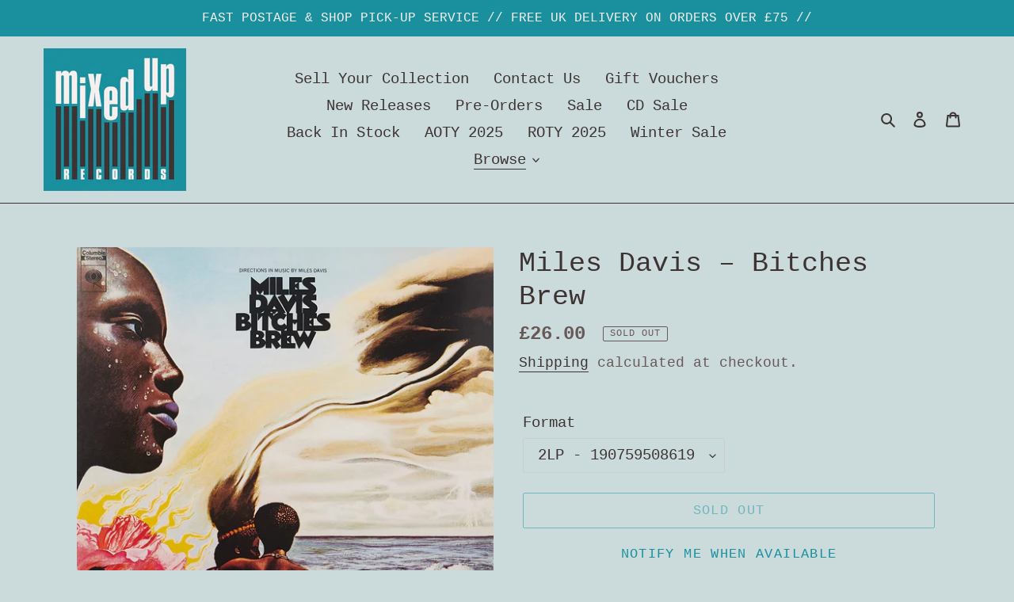

--- FILE ---
content_type: application/javascript; charset=UTF-8
request_url: https://sales-pop.net/api/mixed-up-glasgow.myshopify.com/session.json?product_id=6584422432838&url=https%3A%2F%2Fwww.mixeduprecords.com%2Fcollections%2Fjazz%2Fproducts%2Fmiles-davis-bitches-brew&callback=jsonp_callback_38883
body_size: 192
content:
jsonp_callback_38883({"session_id":"0fbfea6a72b335d34b899c8c5aee310a"})